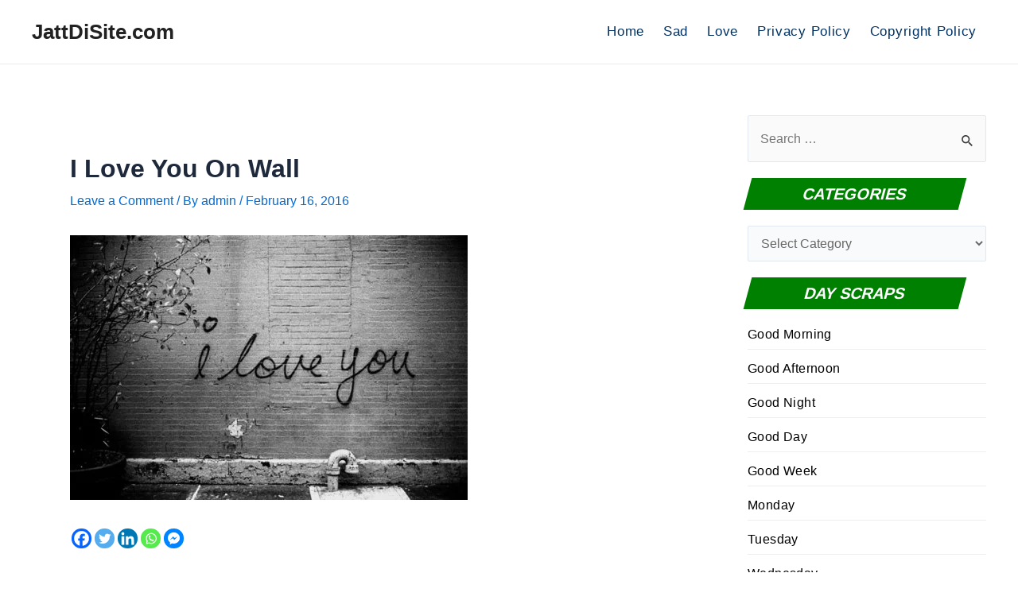

--- FILE ---
content_type: text/html; charset=utf-8
request_url: https://www.google.com/recaptcha/api2/aframe
body_size: 266
content:
<!DOCTYPE HTML><html><head><meta http-equiv="content-type" content="text/html; charset=UTF-8"></head><body><script nonce="24q3RVA9ONftmsXCeCFcsQ">/** Anti-fraud and anti-abuse applications only. See google.com/recaptcha */ try{var clients={'sodar':'https://pagead2.googlesyndication.com/pagead/sodar?'};window.addEventListener("message",function(a){try{if(a.source===window.parent){var b=JSON.parse(a.data);var c=clients[b['id']];if(c){var d=document.createElement('img');d.src=c+b['params']+'&rc='+(localStorage.getItem("rc::a")?sessionStorage.getItem("rc::b"):"");window.document.body.appendChild(d);sessionStorage.setItem("rc::e",parseInt(sessionStorage.getItem("rc::e")||0)+1);localStorage.setItem("rc::h",'1769437029962');}}}catch(b){}});window.parent.postMessage("_grecaptcha_ready", "*");}catch(b){}</script></body></html>